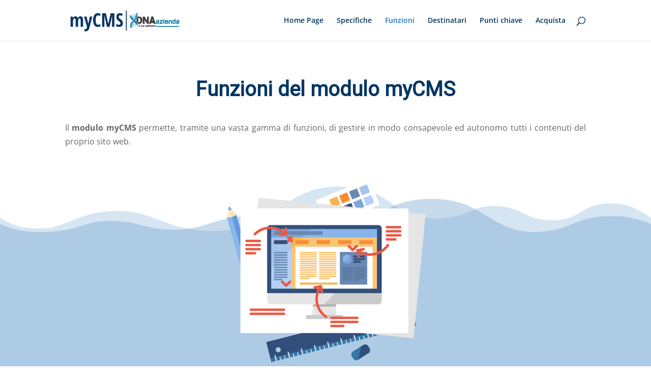

--- FILE ---
content_type: application/x-javascript; charset=utf-8
request_url: https://consent.cookiebot.com/b1556201-10b3-4862-94ba-150f7b0ad345/cc.js?renew=false&referer=cms.dnazienda.com&dnt=false&init=false
body_size: 212
content:
if(console){var cookiedomainwarning='Error: The domain CMS.DNAZIENDA.COM is not authorized to show the cookie banner for domain group ID b1556201-10b3-4862-94ba-150f7b0ad345. Please add it to the domain group in the Cookiebot Manager to authorize the domain.';if(typeof console.warn === 'function'){console.warn(cookiedomainwarning)}else{console.log(cookiedomainwarning)}};